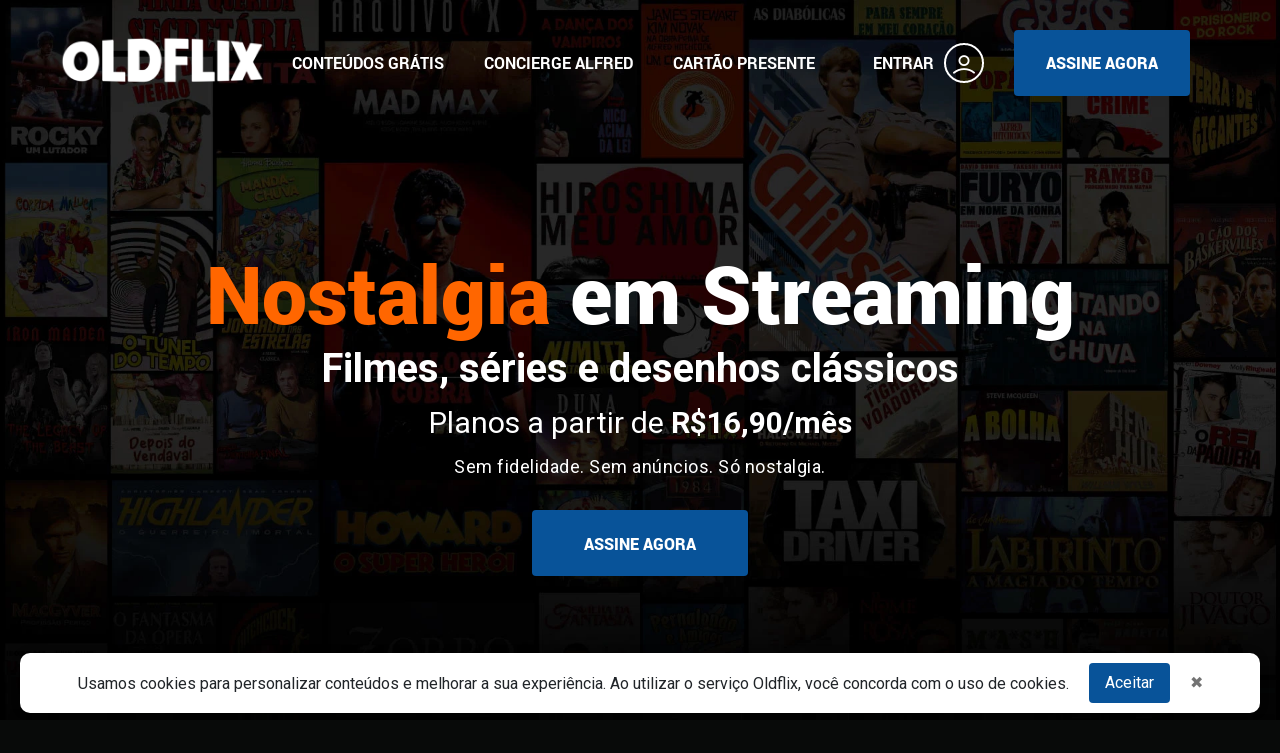

--- FILE ---
content_type: text/html; charset=utf-8
request_url: https://oldflix.com.br/
body_size: 16789
content:
<!DOCTYPE html><html lang=pt-br><head><script>function normalizeText(n){return typeof n!="string"?"":n.normalize("NFD").replace(/[^a-zA-Z0-9]/g,"").toLowerCase()}function getCookie(n){var i="; "+document.cookie,t=i.split("; "+n+"=");return t.length===2?t.pop().split(";").shift():null}function setCookie(n,t,i){var r=new Date;r.setTime(r.getTime()+i*864e5);var u="expires="+r.toUTCString(),f=location.protocol==="https:"?"; Secure":"";document.cookie=n+"="+encodeURIComponent(t)+"; "+u+"; path=/; SameSite=None"+f}function setUserAgentWithExpiration(){var n=navigator.userAgent,t=new Date(Date.now()+2592e6);localStorage.setItem("user_agent",n);localStorage.setItem("user_agent_expiration",t.getTime())}function checkUserAgentExpiration(){var n=localStorage.getItem("user_agent_expiration");(!n||Date.now()>n)&&setUserAgentWithExpiration()}function allCookiesExist(){return getCookie("user_country")&&getCookie("user_region")&&getCookie("user_city")&&getCookie("user_zip")&&getCookie("user_ip")}function checkAndSetCookies(n){if(getCookie("user_country")||setCookie("user_country",normalizeText(n.countryCode),30),getCookie("user_region")||setCookie("user_region",normalizeText(n.region),30),getCookie("user_city")||setCookie("user_city",normalizeText(n.city),30),!getCookie("user_zip")){var t=n.zip?n.zip.substring(0,5):"";setCookie("user_zip",normalizeText(t),30)}getCookie("user_ip")||setCookie("user_ip",n.query,30)}checkUserAgentExpiration();allCookiesExist()||fetch("https://pro.ip-api.com/json/?fields=8246&key=8ekTLCdrPkLlFdC").then(function(n){if(n.ok)return n.json();throw new Error("Resposta não foi bem-sucedida, status: "+n.status);}).then(function(n){checkAndSetCookies(n)}).catch(function(n){console.error("Erro ao obter informações do IP:",n)})</script><script>(function(){function t(n){const t=document.cookie.match(new RegExp("(^| )"+n+"=([^;]+)"));return t?t[2]:null}const n="user_id";if(!t(n)){const t=Date.now(),i=Math.random().toString(36).substring(2,10),r=`uid_${t}_${i}`,u=location.protocol==="https:"?"; Secure":"";document.cookie=`${n}=${r}; max-age=${3456e4}; path=/`+"; SameSite=None"+u}})()</script><script>setTimeout(function(){!function(){"use strict";function v(n){for(var i,u=n,t=0,r=document.cookie.split(";");t<r.length;t++)if(i=r[t].split("="),i[0].trim()===u)return i[1]}function y(n){return localStorage.getItem(n)}function p(n){return window[n]}function w(n,t){return n=document.querySelector(n),t?null==n?void 0:n.getAttribute(t):null==n?void 0:n.textContent}var u=window,h=document,c="script",e="dataLayer",l="https://load.meta-capig.oldflix.com.br",t="97684dkkicxyo",i="cookie",a="user_id",f="",r=!1;try{var r=!!i&&(n=navigator.userAgent,!!(n=new RegExp("Version/([0-9._]+)(.*Mobile)?.*Safari.*").exec(n)))&&16.4<=parseFloat(n[1]),o="stapeUserId"===i,s=r&&!o?function(n,t,i){var u,t,r;if(void 0===t&&(t=""),u={cookie:v,localStorage:y,jsVariable:p,cssSelector:w},t=Array.isArray(t)?t:[t],n&&u[n]){for(var e=u[n],f=0,o=t;f<o.length;f++)if(r=o[f],r=i?e(r,i):e(r),r)return r}else console.warn("invalid uid source",n)}(i,a,f):void 0;r=r&&(!!s||o)}catch(u){console.error(u)}var n=u,i=(n[e]=n[e]||[],n[e].push({"gtm.start":(new Date).getTime(),event:"gtm.js"}),h.getElementsByTagName(c)[0]),a=s?"&bi="+encodeURIComponent(s):"",f=h.createElement(c),o=(r&&(t=8<t.length?t.replace(/([a-z]{8}$)/,"kp$1"):"kp"+t),!r&&l?l:"https://meta-capig.oldflix.com.br");f.async=!0;f.src=o+"/"+t+".js?cnuvz3=aWQ9R1RNLVRTTjNCNUg%3D&bEsWue=imNqaK"+a;null!=(u=i.parentNode)&&u.insertBefore(f,i)}()},100)</script><meta charset=utf-8><meta http-equiv=X-UA-Compatible content="IE=edge,chrome=1"><meta name=viewport content="width=device-width, initial-scale=1, shrink-to-fit=no"><meta name=theme-color content=#085399><meta name=msapplication-navbutton-color content=#085399><meta name=apple-mobile-web-app-status-bar-style content=#085399><title>Oldflix - Assista a séries de TV e Filmes online</title><meta name=author content=Oldflix><meta name=copyright content=Oldflix><meta name=application-name content=Oldflix><meta name=description content="Assista a séries de TV e Filmes online. Os maiores e melhores clássicos retrô do cinema e TV estão aqui."><meta name=image content=https://oldflix.com.br/images/of_banner.jpg><meta name=keywords content="Assista a filmes online,assine filmes on line,assista a séries de TV,séries de TV online,ver filmes,ver tv,streaming,assistir online,sem download,filmes inteiros,filme,assistir online,assistir TV,TV online,séries,séries de TV online,séries online,ver filmes,filmes streaming,TV streaming,séries streaming,assistir online,assistir filmes Brasil,filmes sem download,longas,assistir a longas"><meta itemprop=name content="Oldflix - Assista a séries de TV e Filmes online"><meta itemprop=description content="Assista a séries de TV e Filmes online. Os maiores e melhores clássicos retrô do cinema e TV estão aqui."><meta itemprop=image content=https://oldflix.com.br/images/of_banner.jpg><meta property=og:title content="Oldflix - Assista a séries de TV e Filmes online"><meta property=og:description content="Assista a séries de TV e Filmes online. Os maiores e melhores clássicos retrô do cinema e TV estão aqui."><meta property=og:image content=https://oldflix.com.br/images/of_banner.jpg><meta property=og:url content=https://oldflix.com.br><meta property=og:site_name content=Oldflix><meta property=og:locale content=pt_BR><meta property=fb:app_id content=1911182329152668><meta property=og:type content=website><meta property=og:image:alt content=oldflix><meta name=twitter:card content=summary><meta name=twitter:site content=Oldflix><meta name=twitter:creator content=Oldflix><meta name=twitter:title content=Oldflix><meta name=twitter:description content="Oldflix - Assista a séries de TV e Filmes online"><meta name=twitter:image content=https://oldflix.com.br/images/of_banner.jpg><link href=//assets-oflxext.oldflix.com.br/images/favicon-144-precomposed.png rel=apple-touch-icon sizes=144x144><link href=//assets-oflxext.oldflix.com.br/images/favicon-114-precomposed.png rel=apple-touch-icon sizes=114x114><link href=//assets-oflxext.oldflix.com.br/images/favicon-72-precomposed.png rel=apple-touch-icon sizes=72x72><link href=//assets-oflxext.oldflix.com.br/images/favicon-57-precomposed.png rel=apple-touch-icon><link href=//assets-oflxext.oldflix.com.br/images/favicon.png rel="shortcut icon"><link rel=dns-prefetch href=//b-cdn.net><link rel=dns-prefetch href=//fonts.googleapis.com><link rel=dns-prefetch href=//fonts.gstatic.com><link rel=dns-prefetch href=//static.zdassets.com><link rel=dns-prefetch href=//maxcdn.bootstrapcdn.com><link rel=dns-prefetch href=//googletagmanager.com><link rel=preconnect href=//assets-oflxext.oldflix.com.br crossorigin><link rel=preconnect href=//fonts.gstatic.com crossorigin><link rel=preconnect href=//fonts.googleapis.com><link rel=preconnect href=//static.zdassets.com crossorigin><link rel=preconnect href=//www.googletagmanager.com crossorigin><link rel=preconnect href=//19f75e2c48dd328909426559a48e7d88.oldflix.com.br crossorigin><link rel=preload as=image type=image/webp href="//19f75e2c48dd328909426559a48e7d88.oldflix.com.br/images/background/pub_68327ba57c3f760c54998b25.jpg?class=webp"><link rel=preload as=style href=//assets-oflxext.oldflix.com.br/css/newsite/bootstrap.min.css onload="this.onload=null;this.rel=&#34;stylesheet&#34;"><noscript><link rel=stylesheet href=//assets-oflxext.oldflix.com.br/css/newsite/bootstrap.min.css></noscript><link rel=preload href=//assets-oflxext.oldflix.com.br/css/newsite/style.css as=style crossorigin><link rel=stylesheet href=//assets-oflxext.oldflix.com.br/css/newsite/style.css crossorigin><link rel=preload as=style href="//fonts.googleapis.com/css2?family=Roboto:wght@100;300;400;500;700&amp;display=swap" onload="this.onload=null;this.rel=&#34;stylesheet&#34;"><noscript><link rel=stylesheet href="//fonts.googleapis.com/css2?family=Roboto:wght@100;300;400;500;700&amp;display=swap"></noscript><link rel=preload as=style href="//fonts.googleapis.com/icon?family=Material+Icons&amp;display=swap" onload="this.onload=null;this.rel=&#34;stylesheet&#34;"><noscript><link rel=stylesheet href="//fonts.googleapis.com/icon?family=Material+Icons&amp;display=swap"></noscript><link rel=preload as=style href=//assets-oflxext.oldflix.com.br/css/newsite/swiper.min.css onload="this.onload=null;this.rel=&#34;stylesheet&#34;"><noscript><link rel=stylesheet href=//assets-oflxext.oldflix.com.br/css/newsite/swiper.min.css></noscript><link rel=preload as=style href=//assets-oflxext.oldflix.com.br/css/newsite/fancybox.min.css onload="this.onload=null;this.rel=&#34;stylesheet&#34;"><noscript><link rel=stylesheet href=//assets-oflxext.oldflix.com.br/css/newsite/fancybox.min.css></noscript><link rel=preload as=style href=//assets-oflxext.oldflix.com.br/css/newsite/lineicons.css onload="this.onload=null;this.rel=&#34;stylesheet&#34;"><noscript><link rel=stylesheet href=//assets-oflxext.oldflix.com.br/css/newsite/lineicons.css></noscript><link rel=preload as=style href=//maxcdn.bootstrapcdn.com/font-awesome/4.7.0/css/font-awesome.min.css onload="this.onload=null;this.rel=&#34;stylesheet&#34;"><noscript><link rel=stylesheet href=//maxcdn.bootstrapcdn.com/font-awesome/4.7.0/css/font-awesome.min.css></noscript><script src=//assets-oflxext.oldflix.com.br/js/newsite/jquery.min.js defer></script><script src=//assets-oflxext.oldflix.com.br/js/newsite/bootstrap.min.js defer></script><script src=//assets-oflxext.oldflix.com.br/js/newsite/swiper.min.js defer></script><script src=//assets-oflxext.oldflix.com.br/js/newsite/fancybox.min.js defer></script><script src=//assets-oflxext.oldflix.com.br/js/newsite/scripts.js defer></script><script src=//assets-oflxext.oldflix.com.br/js/newsite/lazysizes-5.3.2/lazysizes.min.js async></script><body id=top><noscript><iframe src="//load.meta-capig.oldflix.com.br/ns.html?id=GTM-TSN3B5H" height=0 width=0 style=display:none;visibility:hidden></iframe></noscript><div id=navigation><nav class=mobile-menu><div class=inner><a class=button-account href=/account/login><i class="lni lni-user"></i> ENTRAR </a> <br> <a class=button-account href=/register/new>ASSINE AGORA </a><div class=site-menu><ul><li><a href=/home/watchfree>CONTEÚDOS GRÁTIS</a><li><a href=/home/alfred>CONCIERGE ALFRED</a><li><a href=/home/gift>CARTÃO PRESENTE</a></ul></div></div></nav> <nav class=navbar><div class=logo><a href="/"> <img src=//assets-oflxext.oldflix.com.br/images/logo-white.png alt=Oldflix> </a></div><div class=site-menu><ul><li><a href=/home/watchfree>CONTEÚDOS GRÁTIS</a><li><a href=/home/alfred>CONCIERGE ALFRED</a><li><a href=/home/gift>CARTÃO PRESENTE</a></ul></div><div class=user-menu><div class=navbar-account><a href=/account/login>ENTRAR <i class="lni lni-user"></i> </a></div><a class=play-btn href=/register/new>ASSINE AGORA</a></div><div class=hamburger-menu><button class=hamburger aria-label="Abrir menu de navegação"> <svg width=45 height=45 viewBox="0 0 100 100"><path class="line line1" d="M 20,29.000046 H 80.000231 C 80.000231,29.000046 94.498839,28.817352 94.532987,66.711331 94.543142,77.980673 90.966081,81.670246 85.259173,81.668997 79.552261,81.667751 75.000211,74.999942 75.000211,74.999942 L 25.000021,25.000058" /><path class="line line2" d="M 20,50 H 80" /><path class="line line3" d="M 20,70.999954 H 80.000231 C 80.000231,70.999954 94.498839,71.182648 94.532987,33.288669 94.543142,22.019327 90.966081,18.329754 85.259173,18.331003 79.552261,18.332249 75.000211,25.000058 75.000211,25.000058 L 25.000021,74.999942" /></svg> </button></div></nav></div><div id=content><div class=wrapper><style>.modal{position:fixed;inset:0;background:rgba(0,0,0,.85);display:none;align-items:center;justify-content:center;z-index:9999}.modal{opacity:0;pointer-events:none;transition:opacity .3s ease}.modal.show{opacity:1;pointer-events:auto;display:flex !important}.modal-inner{background:#111;width:90%;max-width:800px;border-radius:10px;position:relative;overflow:hidden;color:#fff;display:flex;flex-direction:column;position:relative}.modal-bg{width:100%;max-height:400px;object-fit:cover}.modal-details{padding:20px}.close{position:absolute;top:10px;right:15px;font-size:42px;color:#fff;cursor:pointer;z-index:10}.tags span{background:#333;border-radius:4px;padding:5px 10px;margin-right:5px;font-size:14px;display:inline-block;margin-bottom:10px}.action-button{display:inline-block;background:#f00;color:#fff;padding:10px 20px;text-decoration:none;border-radius:5px;margin-top:15px}.modal-player img{position:absolute;top:0;left:0;height:100%;width:100%;object-fit:cover;border:0}.custom-button-black{height:66px;line-height:64px;display:inline-block;background:#f60;color:#fff;font-weight:800;font-size:1.2rem;padding:0 50px;border:2px solid transparent;border-radius:4px;-webkit-transition:all .35s ease-in-out;-moz-transition:all .35s ease-in-out;-ms-transition:all .35s ease-in-out;-o-transition:all .35s ease-in-out;transition:all .35s ease-in-out}.custom-button-black:hover{text-decoration:none;color:#fff;border-color:#f60;background:none}.price-box .save-yearly{height:32px;line-height:32px;display:inline-block;background:#fdf6e5;color:#f60;padding:0 20px;border-radius:32px;font-weight:600;margin-bottom:10px;margin-top:15px;font-size:20px}.price-box a.btn-orange{width:100%;height:66px;line-height:66px;background:#f60;color:#fff;font-weight:800;margin-top:20px;margin-bottom:20px;border:2px solid transparent;border-radius:4px}.price-box a.btn-orange:hover{background:none;color:#000;border-color:#f60;text-decoration:none}.price-box{position:relative}.best-choice-badge{position:absolute;top:-22px;background:linear-gradient(90deg,#ffc800,#ff3600);color:#000;padding:6px 16px;font-size:16px;font-weight:700;border-radius:20px;text-transform:uppercase;letter-spacing:.5px;box-shadow:0 6px 16px rgba(0,0,0,.2);z-index:2}</style><div id=contentModal class=modal><div class=modal-inner><span class=close onclick=closeModal()>&times;</span><div id=modalPlayer class=modal-player style=position:relative;padding-top:56.25%></div><div class=modal-details><h2 id=modalTitle></h2><div id=modalTags class=tags></div><p id=modalDescription><div class="col-12 text-center" style=padding-top:20px><a class=custom-button href=/register/new>ASSINE AGORA</a></div></div></div></div><header class=slider><div class=main-slider><div class=swiper-wrapper><div class=swiper-slide><div class=slide-inner data-background="https://19f75e2c48dd328909426559a48e7d88.oldflix.com.br/images/background/pub_68327ba57c3f760c54998b25.jpg?class=webp"><div class=container data-swiper-parallax=200><h1 class=name style=text-align:center;margin-bottom:.25rem><b><span style=color:#f60>Nostalgia </span> <span>em Streaming</span></b></h1><h1 style=text-align:center;margin-bottom:.25rem><b>Filmes, séries e desenhos clássicos</b></h1><p style=font-size:30px;margin-bottom:.25rem;text-align:center>Planos a partir de <b>R$16,90/mês</b><p style=margin-bottom:20px;text-align:center;font-size:18px;letter-spacing:.5px;margin-bottom:.5rem>Sem fidelidade. Sem anúncios. Só nostalgia.<div class="col-12 text-center" style=padding-top:20px><a class=custom-button href=/register/new>ASSINE AGORA</a></div></div></div></div></div></div></header><main style=margin-top:1024px><section id=planos class=content-section-2 data-background="linear-gradient(90deg, #05060e 0%, #091233 47.57%, #05060e 93.19%)"><div class=container><div class=row><div class=col-12><div class="section-title text-center light"><p style=font-size:24px;font-weight:500>Assista onde quiser. Cancele quando quiser.<h2>Escolha o melhor plano para você.</h2></div></div></div><div class=row><div class=col-lg-4><div class=price-box><figure class=icon><img class="lazyload fade-in" src="//19f75e2c48dd328909426559a48e7d88.oldflix.com.br/placeholder/128x128-f2f2f2.jpg?class=webp" data-src="https://19f75e2c48dd328909426559a48e7d88.oldflix.com.br/newsite/icon06.png?class=webp" alt="Plano Premium"></figure><div style=font-size:30px><b>1 mês</b></div><div class=price><span>R$</span> <b>16,90</b></div><a href=/register/newmonthly>ESCOLHA O PLANO MENSAL</a><div class=guarantee><i class="lni lni-protection"></i> Acesso ao catálogo completo</div><div class=guarantee><i class="lni lni-protection"></i> Telas simultâneas: 03</div><div class=guarantee><i class="lni lni-protection"></i> Novos conteúdos toda semana</div><div class=guarantee><i class="lni lni-protection"></i> Sem anúncios</div><div class=guarantee><i class="lni lni-protection"></i> Cancele quando quiser</div></div></div><div class=col-lg-4><div class=price-box style="background:linear-gradient(#fff,#fff) padding-box,linear-gradient(to right,#ffc800,#ff3600) border-box;border-radius:4px;border:8px solid transparent"><div class=best-choice-badge>🔥 Melhor Oferta</div><figure class=icon><img class="lazyload fade-in" src="//19f75e2c48dd328909426559a48e7d88.oldflix.com.br/placeholder/128x128-f2f2f2.jpg?class=webp" data-src="https://19f75e2c48dd328909426559a48e7d88.oldflix.com.br/newsite/icon05.png?class=webp" alt="Plano Padrão"></figure><div style=font-size:30px><b>12 meses</b></div><div class=price><span>R$</span> <b>168,90</b></div><a class=btn-orange href=/register/newyearly>ESCOLHA O PLANO ANUAL</a><div class=guarantee><i class="lni lni-protection"></i> Acesso ao catálogo completo</div><div class=guarantee><i class="lni lni-protection"></i> Telas simultâneas: 04</div><div class=guarantee><i class="lni lni-protection"></i> Novos conteúdos toda semana</div><div class=guarantee><i class="lni lni-protection"></i> <b> <a style=all:unset;cursor:pointer;text-decoration:underline href=/home/alfred>Concierge Alfred (exclusivo para assinantes anuais)</a> </b></div><div class=guarantee><i class="lni lni-protection"></i> Sem anúncios</div><div class=guarantee><i class="lni lni-protection"></i> Cancele quando quiser</div><div class=save-yearly>*ECONOMIZE 16%</div></div></div><div class=col-lg-4><div class=price-box><figure class=icon><img class="lazyload fade-in" src="//19f75e2c48dd328909426559a48e7d88.oldflix.com.br/placeholder/128x128-f2f2f2.jpg?class=webp" data-src="https://19f75e2c48dd328909426559a48e7d88.oldflix.com.br/newsite/icon04.png?class=webp" alt="Plano Básico"></figure><div style=font-size:30px><b>3 meses</b></div><div class=price><span>R$</span> <b>44,90</b></div><a href=/register/newquartely>ESCOLHA O PLANO TRIMESTRAL</a><div class=guarantee><i class="lni lni-protection"></i> Acesso ao catálogo completo</div><div class=guarantee><i class="lni lni-protection"></i> Telas simultâneas: 03</div><div class=guarantee><i class="lni lni-protection"></i> Novos conteúdos toda semana</div><div class=guarantee><i class="lni lni-protection"></i> Sem anúncios</div><div class=guarantee><i class="lni lni-protection"></i> Cancele quando quiser</div></div></div></div><div style=text-align:center;margin-top:20px><small style=font-weight:300;color:#fff>*Necessário pagamento antecipado. Economia calculada com base no valor do plano mensal por 12 meses. Termos se aplicam.</small><h4 style=font-weight:500;color:#fff>Aceitamos as principais bandeiras. Pagamento 100% seguro.</h4><a href=#! style=color:#fff><img class="lazyload fade-in" src="//19f75e2c48dd328909426559a48e7d88.oldflix.com.br/placeholder/811-221-808080.jpg?class=webp" data-src="https://19f75e2c48dd328909426559a48e7d88.oldflix.com.br/cardflag/bandeira_visa.png?class=webp" alt=Visa width=100 style=margin-bottom:15px></a> <a href=#! style=color:#fff;padding-left:10px;padding-top:200px><img class="lazyload fade-in" src="//19f75e2c48dd328909426559a48e7d88.oldflix.com.br/placeholder/811-221-808080.jpg?class=webp" data-src="https://19f75e2c48dd328909426559a48e7d88.oldflix.com.br/cardflag/bandeira_mastercard.png?class=webp" alt=MasterCard width=100 style=margin-bottom:15px></a> <a href=#! style=color:#fff;padding-left:10px><img class="lazyload fade-in" src="//19f75e2c48dd328909426559a48e7d88.oldflix.com.br/placeholder/811-221-808080.jpg?class=webp" data-src="https://19f75e2c48dd328909426559a48e7d88.oldflix.com.br/cardflag/bandeira_american_express.png?class=webp" alt=AmericanExpress width=100 style=margin-bottom:15px></a> <a href=#! style=color:#fff;padding-left:20px><img class="lazyload fade-in" src="//19f75e2c48dd328909426559a48e7d88.oldflix.com.br/placeholder/811-221-808080.jpg?class=webp" data-src="https://19f75e2c48dd328909426559a48e7d88.oldflix.com.br/cardflag/bandeira_diners_club.png?class=webp" alt=DinersClub width=100 style=margin-bottom:15px></a> <a href=#! style=color:#fff><img class="lazyload fade-in" src="//19f75e2c48dd328909426559a48e7d88.oldflix.com.br/placeholder/811-221-808080.jpg?class=webp" data-src="https://19f75e2c48dd328909426559a48e7d88.oldflix.com.br/cardflag/bandeira_elo.png?class=webp" alt=Elo width=100 style=margin-bottom:15px></a> <a href=#! style=color:#fff><img class="lazyload fade-in" src="//19f75e2c48dd328909426559a48e7d88.oldflix.com.br/placeholder/811-221-808080.jpg?class=webp" data-src="https://19f75e2c48dd328909426559a48e7d88.oldflix.com.br/cardflag/bandeira_jcb.png?class=webp" alt=Jcb width=100 style=margin-bottom:15px></a> <a href=#! style=color:#fff><img class="lazyload fade-in" src="//19f75e2c48dd328909426559a48e7d88.oldflix.com.br/placeholder/811-221-808080.jpg?class=webp" data-src="https://19f75e2c48dd328909426559a48e7d88.oldflix.com.br/cardflag/bandeira_boleto.png?class=webp" alt=BoletoBancario width=100 style=margin-bottom:15px></a> <a href=#! style=color:#fff><img class="lazyload fade-in" src="//19f75e2c48dd328909426559a48e7d88.oldflix.com.br/placeholder/811-221-808080.jpg?class=webp" data-src="https://19f75e2c48dd328909426559a48e7d88.oldflix.com.br/cardflag/bandeira_pix.png?class=webp" alt=Pix width=100 style=margin-bottom:15px></a></div></div></section><section class=content-section-2 data-background="linear-gradient(90deg, #090a1e 0%, #10205a 47.57%, #090a1e 93.19%)" style=color:#fff><div class=container><div class=row><div class=col-12><div class=section-title><h4>Faça parte da maior plataforma de conteúdo clássico do Brasil.</h4><h2>O que você está esperando?</h2></div></div><div class=col-12><div class=carousel-tv-shows><div class=swiper-wrapper><div class=swiper-slide><div class=category-thumb><img class="category-image lazyload fade-in" src="//19f75e2c48dd328909426559a48e7d88.oldflix.com.br/placeholder/380x600-000000.jpg?class=webp" data-src="https://19f75e2c48dd328909426559a48e7d88.oldflix.com.br/images/cover/67bc820d4478022472e03897.jpg?class=webp" alt=Oldflix></div></div><div class=swiper-slide><div class=category-thumb><img class="category-image lazyload fade-in" src="//19f75e2c48dd328909426559a48e7d88.oldflix.com.br/placeholder/380x600-000000.jpg?class=webp" data-src="https://19f75e2c48dd328909426559a48e7d88.oldflix.com.br/images/cover/5f3b1d67f3d4671e38ba7983.jpg?class=webp" alt=Oldflix></div></div><div class=swiper-slide><div class=category-thumb><img class="category-image lazyload fade-in" src="//19f75e2c48dd328909426559a48e7d88.oldflix.com.br/placeholder/380x600-000000.jpg?class=webp" data-src="https://19f75e2c48dd328909426559a48e7d88.oldflix.com.br/images/cover/58ef88ced5a0d11a848f4c9d.jpg?class=webp" alt=Oldflix></div></div><div class=swiper-slide><div class=category-thumb><img class="category-image lazyload fade-in" src="//19f75e2c48dd328909426559a48e7d88.oldflix.com.br/placeholder/380x600-000000.jpg?class=webp" data-src="https://19f75e2c48dd328909426559a48e7d88.oldflix.com.br/images/cover/58ef862ad5a0d11a848f2f7e.jpg?class=webp" alt=Oldflix></div></div><div class=swiper-slide><div class=category-thumb><img class="category-image lazyload fade-in" src="//19f75e2c48dd328909426559a48e7d88.oldflix.com.br/placeholder/380x600-000000.jpg?class=webp" data-src="https://19f75e2c48dd328909426559a48e7d88.oldflix.com.br/images/cover/620cf171cb2fb9a70cb11937.jpg?class=webp" alt=Oldflix></div></div><div class=swiper-slide><div class=category-thumb><img class="category-image lazyload fade-in" src="//19f75e2c48dd328909426559a48e7d88.oldflix.com.br/placeholder/380x600-000000.jpg?class=webp" data-src="https://19f75e2c48dd328909426559a48e7d88.oldflix.com.br/images/cover/5e9f3e6686edeb2fd870d850.jpg?class=webp" alt=Oldflix></div></div><div class=swiper-slide><div class=category-thumb><img class="category-image lazyload fade-in" src="//19f75e2c48dd328909426559a48e7d88.oldflix.com.br/placeholder/380x600-000000.jpg?class=webp" data-src="https://19f75e2c48dd328909426559a48e7d88.oldflix.com.br/images/cover/5d9dd3ba437c361034ed0c2f.jpg?class=webp" alt=Oldflix></div></div><div class=swiper-slide><div class=category-thumb><img class="category-image lazyload fade-in" src="//19f75e2c48dd328909426559a48e7d88.oldflix.com.br/placeholder/380x600-000000.jpg?class=webp" data-src="https://19f75e2c48dd328909426559a48e7d88.oldflix.com.br/images/cover/61a021031c2584f2ffa465ad.jpg?class=webp" alt=Oldflix></div></div><div class=swiper-slide><div class=category-thumb><img class="category-image lazyload fade-in" src="//19f75e2c48dd328909426559a48e7d88.oldflix.com.br/placeholder/380x600-000000.jpg?class=webp" data-src="https://19f75e2c48dd328909426559a48e7d88.oldflix.com.br/images/cover/630fe4766f7defab47b08523.jpg?class=webp" alt=Oldflix></div></div><div class=swiper-slide><div class=category-thumb><img class="category-image lazyload fade-in" src="//19f75e2c48dd328909426559a48e7d88.oldflix.com.br/placeholder/380x600-000000.jpg?class=webp" data-src="https://19f75e2c48dd328909426559a48e7d88.oldflix.com.br/images/cover/5e5d1d38e33fbd0f50e1e40f.jpg?class=webp" alt=Oldflix></div></div><div class=swiper-slide><div class=category-thumb><img class="category-image lazyload fade-in" src="//19f75e2c48dd328909426559a48e7d88.oldflix.com.br/placeholder/380x600-000000.jpg?class=webp" data-src="https://19f75e2c48dd328909426559a48e7d88.oldflix.com.br/images/cover/5b51470c185b1a06a847f991.jpg?class=webp" alt=Oldflix></div></div><div class=swiper-slide><div class=category-thumb><img class="category-image lazyload fade-in" src="//19f75e2c48dd328909426559a48e7d88.oldflix.com.br/placeholder/380x600-000000.jpg?class=webp" data-src="https://19f75e2c48dd328909426559a48e7d88.oldflix.com.br/images/cover/58f67be27b472126a880a487.jpg?class=webp" alt=Oldflix></div></div><div class=swiper-slide><div class=category-thumb><img class="category-image lazyload fade-in" src="//19f75e2c48dd328909426559a48e7d88.oldflix.com.br/placeholder/380x600-000000.jpg?class=webp" data-src="https://19f75e2c48dd328909426559a48e7d88.oldflix.com.br/images/cover/5b919e5366d816191cfdc7b3.jpg?class=webp" alt=Oldflix></div></div><div class=swiper-slide><div class=category-thumb><img class="category-image lazyload fade-in" src="//19f75e2c48dd328909426559a48e7d88.oldflix.com.br/placeholder/380x600-000000.jpg?class=webp" data-src="https://19f75e2c48dd328909426559a48e7d88.oldflix.com.br/images/cover/671d878169038568c2c01ab9.jpg?class=webp" alt=Oldflix></div></div><div class=swiper-slide><div class=category-thumb><img class="category-image lazyload fade-in" src="//19f75e2c48dd328909426559a48e7d88.oldflix.com.br/placeholder/380x600-000000.jpg?class=webp" data-src="https://19f75e2c48dd328909426559a48e7d88.oldflix.com.br/images/cover/5db7289ac7b07b1960ab36d7.jpg?class=webp" alt=Oldflix></div></div><div class=swiper-slide><div class=category-thumb><img class="category-image lazyload fade-in" src="//19f75e2c48dd328909426559a48e7d88.oldflix.com.br/placeholder/380x600-000000.jpg?class=webp" data-src="https://19f75e2c48dd328909426559a48e7d88.oldflix.com.br/images/cover/62ba178ae37dae2247c1b8f6.jpg?class=webp" alt=Oldflix></div></div><div class=swiper-slide><div class=category-thumb><img class="category-image lazyload fade-in" src="//19f75e2c48dd328909426559a48e7d88.oldflix.com.br/placeholder/380x600-000000.jpg?class=webp" data-src="https://19f75e2c48dd328909426559a48e7d88.oldflix.com.br/images/cover/5f4443a6fd09714fd0c98b6c.jpg?class=webp" alt=Oldflix></div></div><div class=swiper-slide><div class=category-thumb><img class="category-image lazyload fade-in" src="//19f75e2c48dd328909426559a48e7d88.oldflix.com.br/placeholder/380x600-000000.jpg?class=webp" data-src="https://19f75e2c48dd328909426559a48e7d88.oldflix.com.br/images/cover/58f681367b472126a880ee9b.jpg?class=webp" alt=Oldflix></div></div><div class=swiper-slide><div class=category-thumb><img class="category-image lazyload fade-in" src="//19f75e2c48dd328909426559a48e7d88.oldflix.com.br/placeholder/380x600-000000.jpg?class=webp" data-src="https://19f75e2c48dd328909426559a48e7d88.oldflix.com.br/images/cover/58ed40b1d5a0d11a848bc895.jpg?class=webp" alt=Oldflix></div></div><div class=swiper-slide><div class=category-thumb><img class="category-image lazyload fade-in" src="//19f75e2c48dd328909426559a48e7d88.oldflix.com.br/placeholder/380x600-000000.jpg?class=webp" data-src="https://19f75e2c48dd328909426559a48e7d88.oldflix.com.br/images/cover/58ee733bd5a0d11a848d8536.jpg?class=webp" alt=Oldflix></div></div><div class=swiper-slide><div class=category-thumb><img class="category-image lazyload fade-in" src="//19f75e2c48dd328909426559a48e7d88.oldflix.com.br/placeholder/380x600-000000.jpg?class=webp" data-src="https://19f75e2c48dd328909426559a48e7d88.oldflix.com.br/images/cover/645be33dbf7407804a11693f.jpg?class=webp" alt=Oldflix></div></div><div class=swiper-slide><div class=category-thumb><img class="category-image lazyload fade-in" src="//19f75e2c48dd328909426559a48e7d88.oldflix.com.br/placeholder/380x600-000000.jpg?class=webp" data-src="https://19f75e2c48dd328909426559a48e7d88.oldflix.com.br/images/top10/6829316c7c3f760c547cc282.jpg?class=webp" alt=Oldflix></div></div><div class=swiper-slide><div class=category-thumb><img class="category-image lazyload fade-in" src="//19f75e2c48dd328909426559a48e7d88.oldflix.com.br/placeholder/380x600-000000.jpg?class=webp" data-src="https://19f75e2c48dd328909426559a48e7d88.oldflix.com.br/images/cover/6876caf344293d59c4c5c1a3.jpg?class=webp" alt=Oldflix></div></div><div class=swiper-slide><div class=category-thumb><img class="category-image lazyload fade-in" src="//19f75e2c48dd328909426559a48e7d88.oldflix.com.br/placeholder/380x600-000000.jpg?class=webp" data-src="https://19f75e2c48dd328909426559a48e7d88.oldflix.com.br/images/cover/5b804538b10f1408a47a70c5.jpg?class=webp" alt=Oldflix></div></div><div class=swiper-slide><div class=category-thumb><img class="category-image lazyload fade-in" src="//19f75e2c48dd328909426559a48e7d88.oldflix.com.br/placeholder/380x600-000000.jpg?class=webp" data-src="https://19f75e2c48dd328909426559a48e7d88.oldflix.com.br/images/cover/5982be6c798aac3be8d169d1.jpg?class=webp" alt=Oldflix></div></div><div class=swiper-slide><div class=category-thumb><img class="category-image lazyload fade-in" src="//19f75e2c48dd328909426559a48e7d88.oldflix.com.br/placeholder/380x600-000000.jpg?class=webp" data-src="https://19f75e2c48dd328909426559a48e7d88.oldflix.com.br/images/cover/62ed55274e1ca32901a0cf6b.jpg?class=webp" alt=Oldflix></div></div><div class=swiper-slide><div class=category-thumb><img class="category-image lazyload fade-in" src="//19f75e2c48dd328909426559a48e7d88.oldflix.com.br/placeholder/380x600-000000.jpg?class=webp" data-src="https://19f75e2c48dd328909426559a48e7d88.oldflix.com.br/images/cover/63657690f32c2694a81fb780.jpg?class=webp" alt=Oldflix></div></div><div class=swiper-slide><div class=category-thumb><img class="category-image lazyload fade-in" src="//19f75e2c48dd328909426559a48e7d88.oldflix.com.br/placeholder/380x600-000000.jpg?class=webp" data-src="https://19f75e2c48dd328909426559a48e7d88.oldflix.com.br/images/cover/58ef8f3cd5a0d11a848f9af9.jpg?class=webp" alt=Oldflix></div></div><div class=swiper-slide><div class=category-thumb><img class="category-image lazyload fade-in" src="//19f75e2c48dd328909426559a48e7d88.oldflix.com.br/placeholder/380x600-000000.jpg?class=webp" data-src="https://19f75e2c48dd328909426559a48e7d88.oldflix.com.br/images/cover/627158e3865a58134790e892.jpg?class=webp" alt=Oldflix></div></div><div class=swiper-slide><div class=category-thumb><img class="category-image lazyload fade-in" src="//19f75e2c48dd328909426559a48e7d88.oldflix.com.br/placeholder/380x600-000000.jpg?class=webp" data-src="https://19f75e2c48dd328909426559a48e7d88.oldflix.com.br/images/cover/58f65add7b472126a87fe375.jpg?class=webp" alt=Oldflix></div></div><div class=swiper-slide><div class=category-thumb><img class="category-image lazyload fade-in" src="//19f75e2c48dd328909426559a48e7d88.oldflix.com.br/placeholder/380x600-000000.jpg?class=webp" data-src="https://19f75e2c48dd328909426559a48e7d88.oldflix.com.br/images/cover/630fa5356f7defab479c9d9f.jpg?class=webp" alt=Oldflix></div></div><div class=swiper-slide><div class=category-thumb><img class="category-image lazyload fade-in" src="//19f75e2c48dd328909426559a48e7d88.oldflix.com.br/placeholder/380x600-000000.jpg?class=webp" data-src="https://19f75e2c48dd328909426559a48e7d88.oldflix.com.br/images/cover/58e3e9174627ec0db85b695c.jpg?class=webp" alt=Oldflix></div></div><div class=swiper-slide><div class=category-thumb><img class="category-image lazyload fade-in" src="//19f75e2c48dd328909426559a48e7d88.oldflix.com.br/placeholder/380x600-000000.jpg?class=webp" data-src="https://19f75e2c48dd328909426559a48e7d88.oldflix.com.br/images/cover/58ed235dd5a0d11a848ab341.jpg?class=webp" alt=Oldflix></div></div><div class=swiper-slide><div class=category-thumb><img class="category-image lazyload fade-in" src="//19f75e2c48dd328909426559a48e7d88.oldflix.com.br/placeholder/380x600-000000.jpg?class=webp" data-src="https://19f75e2c48dd328909426559a48e7d88.oldflix.com.br/images/cover/663662218748c94602bcf3a1.jpg?class=webp" alt=Oldflix></div></div><div class=swiper-slide><div class=category-thumb><img class="category-image lazyload fade-in" src="//19f75e2c48dd328909426559a48e7d88.oldflix.com.br/placeholder/380x600-000000.jpg?class=webp" data-src="https://19f75e2c48dd328909426559a48e7d88.oldflix.com.br/images/cover/6930b79c5a3fc2cbec22b2a0.jpg?class=webp" alt=Oldflix></div></div><div class=swiper-slide><div class=category-thumb><img class="category-image lazyload fade-in" src="//19f75e2c48dd328909426559a48e7d88.oldflix.com.br/placeholder/380x600-000000.jpg?class=webp" data-src="https://19f75e2c48dd328909426559a48e7d88.oldflix.com.br/images/cover/64ea7c03f37097cf5b156b2b.jpg?class=webp" alt=Oldflix></div></div><div class=swiper-slide><div class=category-thumb><img class="category-image lazyload fade-in" src="//19f75e2c48dd328909426559a48e7d88.oldflix.com.br/placeholder/380x600-000000.jpg?class=webp" data-src="https://19f75e2c48dd328909426559a48e7d88.oldflix.com.br/images/cover/5a4e87ac40a45d0ef0c7aa59.jpg?class=webp" alt=Oldflix></div></div><div class=swiper-slide><div class=category-thumb><img class="category-image lazyload fade-in" src="//19f75e2c48dd328909426559a48e7d88.oldflix.com.br/placeholder/380x600-000000.jpg?class=webp" data-src="https://19f75e2c48dd328909426559a48e7d88.oldflix.com.br/images/cover/58ee7bddd5a0d11a848dfd0d.jpg?class=webp" alt=Oldflix></div></div><div class=swiper-slide><div class=category-thumb><img class="category-image lazyload fade-in" src="//19f75e2c48dd328909426559a48e7d88.oldflix.com.br/placeholder/380x600-000000.jpg?class=webp" data-src="https://19f75e2c48dd328909426559a48e7d88.oldflix.com.br/images/cover/6446da72de281aec7c4d4c89.jpg?class=webp" alt=Oldflix></div></div><div class=swiper-slide><div class=category-thumb><img class="category-image lazyload fade-in" src="//19f75e2c48dd328909426559a48e7d88.oldflix.com.br/placeholder/380x600-000000.jpg?class=webp" data-src="https://19f75e2c48dd328909426559a48e7d88.oldflix.com.br/images/cover/58ef8a88d5a0d11a848f67c4.jpg?class=webp" alt=Oldflix></div></div></div><div class=swiper-button-next></div><div class=swiper-button-prev></div></div><div class="col-12 text-center" style=padding-top:20px><a class=custom-button href=/register/new>ASSINE AGORA</a></div></div></div></div></section><section class=content-section data-background="linear-gradient(90deg, #090a1e 0%, #10205a 47.57%, #090a1e 93.19%)" style=color:#fff><div class=container><div class=row><div class=col-12><div class=section-title><h2>Conheça algumas estrelas do nosso elenco!</h2><h5>Embarque nessa máquina do tempo com essas lendas do cinema.</h5></div></div><div class=col-12><div class=carousel-tv-shows id=carousel1><div class=swiper-wrapper><div class=swiper-slide><div class=category-thumb><img class="category-image lazyload fade-in" src="//19f75e2c48dd328909426559a48e7d88.oldflix.com.br/placeholder/380x600-000000.jpg?class=webp" data-src="https://19f75e2c48dd328909426559a48e7d88.oldflix.com.br/newsite/actors/johnwayne.jpg?class=webp" alt=johnwayne></div></div><div class=swiper-slide><div class=category-thumb><img class="category-image lazyload fade-in" src="//19f75e2c48dd328909426559a48e7d88.oldflix.com.br/placeholder/380x600-000000.jpg?class=webp" data-src="https://19f75e2c48dd328909426559a48e7d88.oldflix.com.br/newsite/actors/charlesbronson.jpg?class=webp" alt=charlesbronson></div></div><div class=swiper-slide><div class=category-thumb><img class="category-image lazyload fade-in" src="//19f75e2c48dd328909426559a48e7d88.oldflix.com.br/placeholder/380x600-000000.jpg?class=webp" data-src="https://19f75e2c48dd328909426559a48e7d88.oldflix.com.br/newsite/actors/elizabethtaylor.jpg?class=webp" alt=elizabethaylor></div></div><div class=swiper-slide><div class=category-thumb><img class="category-image lazyload fade-in" src="//19f75e2c48dd328909426559a48e7d88.oldflix.com.br/placeholder/380x600-000000.jpg?class=webp" data-src="https://19f75e2c48dd328909426559a48e7d88.oldflix.com.br/newsite/actors/marlonbrando.jpg?class=webp" alt=marlonbrando></div></div><div class=swiper-slide><div class=category-thumb><img class="category-image lazyload fade-in" src="//19f75e2c48dd328909426559a48e7d88.oldflix.com.br/placeholder/380x600-000000.jpg?class=webp" data-src="https://19f75e2c48dd328909426559a48e7d88.oldflix.com.br/newsite/actors/avagardner.jpg?class=webp" alt=avagardner></div></div><div class=swiper-slide><div class=category-thumb><img class="category-image lazyload fade-in" src="//19f75e2c48dd328909426559a48e7d88.oldflix.com.br/placeholder/380x600-000000.jpg?class=webp" data-src="https://19f75e2c48dd328909426559a48e7d88.oldflix.com.br/newsite/actors/vivienleigh.jpg?class=webp" alt=vivienleigh></div></div><div class=swiper-slide><div class=category-thumb><img class="category-image lazyload fade-in" src="//19f75e2c48dd328909426559a48e7d88.oldflix.com.br/placeholder/380x600-000000.jpg?class=webp" data-src="https://19f75e2c48dd328909426559a48e7d88.oldflix.com.br/newsite/actors/clarkgable.jpg?class=webp" alt=clarkgable></div></div><div class=swiper-slide><div class=category-thumb><img class="category-image lazyload fade-in" src="//19f75e2c48dd328909426559a48e7d88.oldflix.com.br/placeholder/380x600-000000.jpg?class=webp" data-src="https://19f75e2c48dd328909426559a48e7d88.oldflix.com.br/newsite/actors/elizabethmontgomery.jpg?class=webp" alt=elizabethmontgomery></div></div><div class=swiper-slide><div class=category-thumb><img class="category-image lazyload fade-in" src="//19f75e2c48dd328909426559a48e7d88.oldflix.com.br/placeholder/380x600-000000.jpg?class=webp" data-src="https://19f75e2c48dd328909426559a48e7d88.oldflix.com.br/newsite/actors/jonathanharris.jpg?class=webp" alt=jonathanharris></div></div><div class=swiper-slide><div class=category-thumb><img class="category-image lazyload fade-in" src="//19f75e2c48dd328909426559a48e7d88.oldflix.com.br/placeholder/380x600-000000.jpg?class=webp" data-src="https://19f75e2c48dd328909426559a48e7d88.oldflix.com.br/newsite/actors/ricardomontalban.jpg?class=webp" alt=ricardomontalban></div></div><div class=swiper-slide><div class=category-thumb><img class="category-image lazyload fade-in" src="//19f75e2c48dd328909426559a48e7d88.oldflix.com.br/placeholder/380x600-000000.jpg?class=webp" data-src="https://19f75e2c48dd328909426559a48e7d88.oldflix.com.br/newsite/actors/bettedavis.jpg?class=webp" alt=bettedavis></div></div><div class=swiper-slide><div class=category-thumb><img class="category-image lazyload fade-in" src="//19f75e2c48dd328909426559a48e7d88.oldflix.com.br/placeholder/380x600-000000.jpg?class=webp" data-src="https://19f75e2c48dd328909426559a48e7d88.oldflix.com.br/newsite/actors/elvispresley.jpg?class=webp" alt=elvispresley></div></div><div class=swiper-slide><div class=category-thumb><img class="category-image lazyload fade-in" src="//19f75e2c48dd328909426559a48e7d88.oldflix.com.br/placeholder/380x600-000000.jpg?class=webp" data-src="https://19f75e2c48dd328909426559a48e7d88.oldflix.com.br/newsite/actors/barbaraeden.jpg?class=webp" alt=barbaraeden></div></div><div class=swiper-slide><div class=category-thumb><img class="category-image lazyload fade-in" src="//19f75e2c48dd328909426559a48e7d88.oldflix.com.br/placeholder/380x600-000000.jpg?class=webp" data-src="https://19f75e2c48dd328909426559a48e7d88.oldflix.com.br/newsite/actors/chucknorris.jpg?class=webp" alt=chucknorris></div></div><div class=swiper-slide><div class=category-thumb><img class="category-image lazyload fade-in" src="//19f75e2c48dd328909426559a48e7d88.oldflix.com.br/placeholder/380x600-000000.jpg?class=webp" data-src="https://19f75e2c48dd328909426559a48e7d88.oldflix.com.br/newsite/actors/dorisday.jpg?class=webp" alt=dorisday></div></div><div class=swiper-slide><div class=category-thumb><img class="category-image lazyload fade-in" src="//19f75e2c48dd328909426559a48e7d88.oldflix.com.br/placeholder/380x600-000000.jpg?class=webp" data-src="https://19f75e2c48dd328909426559a48e7d88.oldflix.com.br/newsite/actors/jamesstewart.jpg?class=webp" alt=jamesstewart></div></div><div class=swiper-slide><div class=category-thumb><img class="category-image lazyload fade-in" src="//19f75e2c48dd328909426559a48e7d88.oldflix.com.br/placeholder/380x600-000000.jpg?class=webp" data-src="https://19f75e2c48dd328909426559a48e7d88.oldflix.com.br/newsite/actors/burtreynolds.jpg?class=webp" alt=burtreynolds></div></div><div class=swiper-slide><div class=category-thumb><img class="category-image lazyload fade-in" src="//19f75e2c48dd328909426559a48e7d88.oldflix.com.br/placeholder/380x600-000000.jpg?class=webp" data-src="https://19f75e2c48dd328909426559a48e7d88.oldflix.com.br/newsite/actors/shirleytemple.jpg?class=webp" alt=shirleytemple></div></div><div class=swiper-slide><div class=category-thumb><img class="category-image lazyload fade-in" src="//19f75e2c48dd328909426559a48e7d88.oldflix.com.br/placeholder/380x600-000000.jpg?class=webp" data-src="https://19f75e2c48dd328909426559a48e7d88.oldflix.com.br/newsite/actors/robertdeniro.jpg?class=webp" alt=robertdeniro></div></div><div class=swiper-slide><div class=category-thumb><img class="category-image lazyload fade-in" src="//19f75e2c48dd328909426559a48e7d88.oldflix.com.br/placeholder/380x600-000000.jpg?class=webp" data-src="https://19f75e2c48dd328909426559a48e7d88.oldflix.com.br/newsite/actors/jackiechan.jpg?class=webp" alt=jackiechan></div></div></div></div><div class="col-12 text-center" style=padding-top:20px><a class=custom-button href=/register/new>ASSINE AGORA</a></div></div></div></div></section><section class="content-section no-top-spacing" data-background=#f2f2f2><div class=container><div class="row align-items-center no-gutters"><div class=col-lg-6><figure class="side-image full-left"><img class="lazyload fade-in" src="//19f75e2c48dd328909426559a48e7d88.oldflix.com.br/placeholder/1100x1000-f2f2f2.jpg?class=webp" data-src="https://19f75e2c48dd328909426559a48e7d88.oldflix.com.br/newsite/side-image.png?class=webp" alt=Oldflix></figure></div><div class=col-lg-6><div class="side-content right"><h2>Assista quando <u>quiser.</u></h2><ul class=icon-list><li><figure><img class="lazyload fade-in" src="//19f75e2c48dd328909426559a48e7d88.oldflix.com.br/placeholder/128x128-f2f2f2.jpg?class=webp" data-src="https://19f75e2c48dd328909426559a48e7d88.oldflix.com.br/newsite/icon01.png?class=webp" alt=Oldflix></figure><div class=content><h4>Até 04 dispositivos ao mesmo tempo</h4><p>Assista no PC (Windows, Linux, MacOS), Smartphone, Tablet, Xbox ONE - (Navegador web), Playstation 4 - (Navegador web), Android TV, Fire TV, Fire TV Stick, Apple TV, Smart TV (Samsung/LG - Verificar disponibilidade na sua loja de aplicativos), AirPlay e Chromecast (Necessário possuir o dispositivo físico) em até 4 dispositivos ao mesmo tempo.</div><li><figure><img class="lazyload fade-in" src="//19f75e2c48dd328909426559a48e7d88.oldflix.com.br/placeholder/128x128-f2f2f2.jpg?class=webp" data-src="https://19f75e2c48dd328909426559a48e7d88.oldflix.com.br/newsite/icon02.png?class=webp" alt=Oldflix></figure><div class=content><h4>Novidades toda semana</h4><p>Toda semana trazemos novidades em nosso catálogo, é diversão garantida. Você também pode acompanhar os <a href=/home/next><u>próximos lançamentos.</u></a></div><li><figure><img class="lazyload fade-in" src="//19f75e2c48dd328909426559a48e7d88.oldflix.com.br/placeholder/128x128-f2f2f2.jpg?class=webp" data-src="https://19f75e2c48dd328909426559a48e7d88.oldflix.com.br/newsite/icon03.png?class=webp" alt=Oldflix></figure><div class=content><h4>Conteúdo selecionado</h4><p>Selecionamos conteúdos de qualidade para serem vistos em família ou com os amigos.</div><li><figure><img class="lazyload fade-in" src="//19f75e2c48dd328909426559a48e7d88.oldflix.com.br/placeholder/128x128-f2f2f2.jpg?class=webp" data-src="https://19f75e2c48dd328909426559a48e7d88.oldflix.com.br/newsite/icon_cancel.png?class=webp" alt=Oldflix></figure><div class=content><h4>Cancele quando quiser</h4><p>O Oldflix é flexível. Não há contratos nem compromissos. Você pode cancelar a sua conta na internet com apenas dois cliques. Não há taxa de cancelamento – você pode começar ou encerrar a sua assinatura a qualquer momento.</div></ul></div></div></div><div class="col-12 text-center"><h2>Baixe <u>Agora!</u></h2></div><p class="col-12 text-center">Instale o aplicativo e assista onde você quiser. Desfrute de todo o conteúdo a partir de <strong>R$ 16,90 ao mês.</strong><div class="col-12 text-center" style=padding-top:20px><a href="//play.google.com/store/apps/details?id=oldflix.app" target=_blank><img class="lazyload fade-in" src="//19f75e2c48dd328909426559a48e7d88.oldflix.com.br/placeholder/512x166-f2f2f2.jpg?class=webp" data-src="https://19f75e2c48dd328909426559a48e7d88.oldflix.com.br/newsite/google-play-home-footer.png?class=webp" style=width:30% alt="Google Play"></a> <a href="//itunes.apple.com/br/app/oldflix-brasil/id1308446884?mt=8" target=_blank><img class="lazyload fade-in" src="//19f75e2c48dd328909426559a48e7d88.oldflix.com.br/placeholder/512x166-f2f2f2.jpg?class=webp" data-src="https://19f75e2c48dd328909426559a48e7d88.oldflix.com.br/newsite/apple-store-home-footer.png?class=webp" style=width:30% alt="Apple Store"></a> <a href="//play.google.com/store/apps/details?id=oldflix.tv" target=_blank><img class="lazyload fade-in" src="//19f75e2c48dd328909426559a48e7d88.oldflix.com.br/placeholder/512x166-f2f2f2.jpg?class=webp" data-src="https://19f75e2c48dd328909426559a48e7d88.oldflix.com.br/newsite/android-tv-home-footer.png?class=webp" style=width:30% alt="Google Play Android TV"></a> <img class="lazyload fade-in" src="//19f75e2c48dd328909426559a48e7d88.oldflix.com.br/placeholder/512x166-f2f2f2.jpg?class=webp" data-src="https://19f75e2c48dd328909426559a48e7d88.oldflix.com.br/newsite/samsung-home-footer.png?class=webp" style=width:30%;margin-top:20px alt=Samsung> <img class="lazyload fade-in" src="//19f75e2c48dd328909426559a48e7d88.oldflix.com.br/placeholder/512x166-f2f2f2.jpg?class=webp" data-src="https://19f75e2c48dd328909426559a48e7d88.oldflix.com.br/newsite/lg-home-footer.png?class=webp" style=width:30%;margin-top:20px alt=LG> <a href=//www.amazon.com.br/gp/product/B09FH5CWGC target=_blank><img class="lazyload fade-in" src="//19f75e2c48dd328909426559a48e7d88.oldflix.com.br/placeholder/512x166-f2f2f2.jpg?class=webp" data-src="https://19f75e2c48dd328909426559a48e7d88.oldflix.com.br/newsite/fire-tv-home-footer.png?class=webp" style=width:30%;margin-top:20px alt=LG></a> <a href=//channelstore.roku.com/pt-br/details/3339929cc312135208881c331e81248c:a18e19826f0d34d4d2d1510cfabf9188/oldflix target=_blank><img class="lazyload fade-in" src="//19f75e2c48dd328909426559a48e7d88.oldflix.com.br/placeholder/512x166-f2f2f2.jpg?class=webp" data-src="https://19f75e2c48dd328909426559a48e7d88.oldflix.com.br/newsite/roku-home-footer.png?class=webp" style=width:30%;margin-top:20px alt=LG></a></div><div class="col-12 text-center" style=padding-top:20px><a class=custom-button-2 href=/register/new>ASSINE AGORA</a></div></div></section><section class=content-section data-background="linear-gradient(90deg, #090a1e 0%, #10205a 47.57%, #090a1e 93.19%)"><div class=container><div class=row><div class=col-12><div class="section-title text-center light"><h6>ENCONTRE SEU PRÓXIMO CONTEÚDO FAVORITO.</h6><h2>Grandes Sucessos!</h2></div></div><div class="col-xl-2 col-lg-3 col-md-4 col-sm-6 col-6"><div class="video-thumb light" onclick=openModal(0) style=cursor:pointer><figure class=video-image><img class="lazyload fade-in" src="//19f75e2c48dd328909426559a48e7d88.oldflix.com.br/placeholder/380x600-000000.jpg?class=webp" data-src="https://19f75e2c48dd328909426559a48e7d88.oldflix.com.br/images/cover/58ffadcd7b472126a8842e2f.jpg?class=webp" alt=Oldflix><div class=hd>100+ <b>EPISÓDIOS</b></div></figure><div class=video-content><small class=range>Cómedia,</small><ul class=tags><li>Década de 60</ul><h3 class=name>A Feiticeira</h3></div></div></div><div class="col-xl-2 col-lg-3 col-md-4 col-sm-6 col-6"><div class="video-thumb light" onclick=openModal(1) style=cursor:pointer><figure class=video-image><img class="lazyload fade-in" src="//19f75e2c48dd328909426559a48e7d88.oldflix.com.br/placeholder/380x600-000000.jpg?class=webp" data-src="https://19f75e2c48dd328909426559a48e7d88.oldflix.com.br/images/cover/67e30d9ed901e7e4c11c6180.jpg?class=webp" alt=Oldflix><div class=hd>97 <b>MIN</b></div></figure><div class=video-content><small class=range>Ação,</small><ul class=tags><li>Década de 80</ul><h3 class=name>Stallone: Cobra</h3></div></div></div><div class="col-xl-2 col-lg-3 col-md-4 col-sm-6 col-6"><div class="video-thumb light" onclick=openModal(2) style=cursor:pointer><figure class=video-image><img class="lazyload fade-in" src="//19f75e2c48dd328909426559a48e7d88.oldflix.com.br/placeholder/380x600-000000.jpg?class=webp" data-src="https://19f75e2c48dd328909426559a48e7d88.oldflix.com.br/images/cover/6495e59d18068bd2505f1a9f.jpg?class=webp" alt=Oldflix><div class=hd>152 <b>MIN</b></div></figure><div class=video-content><small class=range>Faroeste,</small><ul class=tags><li>Década de 60</ul><h3 class=name>Três Homens em Conflito</h3></div></div></div><div class="col-xl-2 col-lg-3 col-md-4 col-sm-6 col-6"><div class="video-thumb light" onclick=openModal(3) style=cursor:pointer><figure class=video-image><img class="lazyload fade-in" src="//19f75e2c48dd328909426559a48e7d88.oldflix.com.br/placeholder/380x600-000000.jpg?class=webp" data-src="https://19f75e2c48dd328909426559a48e7d88.oldflix.com.br/images/cover/5dc020dc1f2c2744fc8913b7.jpg?class=webp" alt=Oldflix><div class=hd>52 <b>EPISÓDIOS</b></div></figure><div class=video-content><small class=range>Década de 60,</small><ul class=tags><li>Desenhos</ul><h3 class=name>Speed Racer</h3></div></div></div><div class="col-xl-2 col-lg-3 col-md-4 col-sm-6 col-6"><div class="video-thumb light" onclick=openModal(4) style=cursor:pointer><figure class=video-image><img class="lazyload fade-in" src="//19f75e2c48dd328909426559a48e7d88.oldflix.com.br/placeholder/380x600-000000.jpg?class=webp" data-src="https://19f75e2c48dd328909426559a48e7d88.oldflix.com.br/images/cover/5f8cbea5748d1705a863be6c.jpg?class=webp" alt=Oldflix><div class=hd>80+ <b>EPISÓDIOS</b></div></figure><div class=video-content><small class=range>Policial,</small><ul class=tags><li>Ação</ul><h3 class=name>CHiPs</h3></div></div></div><div class="col-xl-2 col-lg-3 col-md-4 col-sm-6 col-6"><div class="video-thumb light" onclick=openModal(5) style=cursor:pointer><figure class=video-image><img class="lazyload fade-in" src="//19f75e2c48dd328909426559a48e7d88.oldflix.com.br/placeholder/380x600-000000.jpg?class=webp" data-src="https://19f75e2c48dd328909426559a48e7d88.oldflix.com.br/images/cover/66563c20841273d73f66b86a.jpg?class=webp" alt=Oldflix><div class=hd>114 <b>MIN</b></div></figure><div class=video-content><small class=range>Comédia,</small><ul class=tags><li>Década de 60</ul><h3 class=name>O Seresteiro de Acapulco</h3></div></div></div><div class="col-xl-2 col-lg-3 col-md-4 col-sm-6 col-6"><div class="video-thumb light" onclick=openModal(6) style=cursor:pointer><figure class=video-image><img class="lazyload fade-in" src="//19f75e2c48dd328909426559a48e7d88.oldflix.com.br/placeholder/380x600-000000.jpg?class=webp" data-src="https://19f75e2c48dd328909426559a48e7d88.oldflix.com.br/images/cover/627130b9865a5813477f2448.jpg?class=webp" alt=Oldflix><div class=hd>97 <b>MIN</b></div></figure><div class=video-content><small class=range>Drama,</small><ul class=tags><li>Década de 80</ul><h3 class=name>Cocoon</h3></div></div></div><div class="col-xl-2 col-lg-3 col-md-4 col-sm-6 col-6"><div class="video-thumb light" onclick=openModal(7) style=cursor:pointer><figure class=video-image><img class="lazyload fade-in" src="//19f75e2c48dd328909426559a48e7d88.oldflix.com.br/placeholder/380x600-000000.jpg?class=webp" data-src="https://19f75e2c48dd328909426559a48e7d88.oldflix.com.br/images/cover/65b2ceb39762b134ee60d2b2.jpg?class=webp" alt=Oldflix><div class=hd>16 <b>EPISÓDIOS</b></div></figure><div class=video-content><small class=range>Aventura,</small><ul class=tags><li>Década de 70</ul><h3 class=name>Tutubarão</h3></div></div></div><div class="col-xl-2 col-lg-3 col-md-4 col-sm-6 col-6"><div class="video-thumb light" onclick=openModal(8) style=cursor:pointer><figure class=video-image><img class="lazyload fade-in" src="//19f75e2c48dd328909426559a48e7d88.oldflix.com.br/placeholder/380x600-000000.jpg?class=webp" data-src="https://19f75e2c48dd328909426559a48e7d88.oldflix.com.br/images/cover/58f64a897b472126a87f0cef.jpg?class=webp" alt=Oldflix><div class=hd>91 <b>MIN</b></div></figure><div class=video-content><small class=range>Drama,</small><ul class=tags><li>Década de 80</ul><h3 class=name>O Grande Dragão Branco</h3></div></div></div><div class="col-xl-2 col-lg-3 col-md-4 col-sm-6 col-6"><div class="video-thumb light" onclick=openModal(9) style=cursor:pointer><figure class=video-image><img class="lazyload fade-in" src="//19f75e2c48dd328909426559a48e7d88.oldflix.com.br/placeholder/380x600-000000.jpg?class=webp" data-src="https://19f75e2c48dd328909426559a48e7d88.oldflix.com.br/images/cover/58e414794627ec0db85b792a.jpg?class=webp" alt=Oldflix><div class=hd>86 <b>MIN</b></div></figure><div class=video-content><small class=range>Drama,</small><ul class=tags><li>Década de 70</ul><h3 class=name>Conquista do Planeta dos Macacos</h3></div></div></div><div class="col-xl-2 col-lg-3 col-md-4 col-sm-6 col-6"><div class="video-thumb light" onclick=openModal(10) style=cursor:pointer><figure class=video-image><img class="lazyload fade-in" src="//19f75e2c48dd328909426559a48e7d88.oldflix.com.br/placeholder/380x600-000000.jpg?class=webp" data-src="https://19f75e2c48dd328909426559a48e7d88.oldflix.com.br/images/cover/59037c4a1503ce26d05a6068.jpg?class=webp" alt=Oldflix><div class=hd>22 <b>EPISÓDIOS</b></div></figure><div class=video-content><small class=range>Ação,</small><ul class=tags><li>Década de 80</ul><h3 class=name>MacGyver: Profissão perigo</h3></div></div></div><div class="col-xl-2 col-lg-3 col-md-4 col-sm-6 col-6"><div class="video-thumb light" onclick=openModal(11) style=cursor:pointer><figure class=video-image><img class="lazyload fade-in" src="//19f75e2c48dd328909426559a48e7d88.oldflix.com.br/placeholder/380x600-000000.jpg?class=webp" data-src="https://19f75e2c48dd328909426559a48e7d88.oldflix.com.br/images/cover/59e614ff433c4c0bcc9e803c.jpg?class=webp" alt=Oldflix><div class=hd>103 <b>MIN</b></div></figure><div class=video-content><small class=range>Comédia,</small><ul class=tags><li>Década de 50</ul><h3 class=name>Cantando na Chuva</h3></div></div></div><div class="col-12 text-center" style=padding-top:20px><a class=custom-button href=/register/new>ASSINE AGORA</a></div></div></div></section><section class=content-section data-background="https://19f75e2c48dd328909426559a48e7d88.oldflix.com.br/newsite/section-pattern02.png?class=webp"><div class=container><div class="row align-items-center"><div class=col-lg-7><div class=testimonial><h2>A maior plataforma de conteúdo clássico do Brasil.</h2><blockquote>O Oldflix não é apenas uma plataforma para assistir conteúdo. Ela é sua história. Você é CULT, está à procura de um conteúdo clássico? Achou! Selecionamos para você as melhores séries e as super produções do cinema. Clássicos que marcaram épocas! Os melhores atores e atrizes de todos os tempos estão aqui.</blockquote><figure><img class="lazyload fade-in" src="//19f75e2c48dd328909426559a48e7d88.oldflix.com.br/placeholder/240x240-f2f2f2.jpg?class=webp" data-src="https://19f75e2c48dd328909426559a48e7d88.oldflix.com.br/newsite/avatar_john_wayne.jpg?class=webp" alt=Oldflix> <img class="lazyload fade-in" src="//19f75e2c48dd328909426559a48e7d88.oldflix.com.br/placeholder/130x130-f2f2f2.jpg?class=webp" data-src="https://19f75e2c48dd328909426559a48e7d88.oldflix.com.br/newsite/brand_john_wayne.jpg?class=webp" alt=Oldflix></figure><h6>John Wayne <br> <small>Oscar de melhor ator em 1969.</small></h6></div></div><div class=col-lg-5><figure class=side-image><img class="lazyload fade-in" src="//19f75e2c48dd328909426559a48e7d88.oldflix.com.br/placeholder/600x593-f2f2f2.jpg?class=webp" data-src="https://19f75e2c48dd328909426559a48e7d88.oldflix.com.br/newsite/side-imagenewsite.png?class=webp" alt=Oldflix></figure></div></div></div></section><section class="content-section no-spacing" data-background="linear-gradient(90deg, #090a1e 0%, #10205a 47.57%, #090a1e 93.19%)"><div class=container><div class=row><div class=col-12><div class=get-started-box><h2>Comece a assistir agora</h2><p>Pronto para assistir? Faça seu cadastro para iniciar sua assinatura.</p><a class=custom-button href=/register/new>ASSINE AGORA</a></div></div></div></div></section><section class=content-section data-background="linear-gradient(90deg, #090a1e 0%, #10205a 47.57%, #090a1e 93.19%)"><div class=container><div class="row justify-content-center"><div class=col-12><div class="section-title text-center"><h6 style=color:#fff>ESTAMOS SEMPRE PRONTOS PARA TE AJUDAR</h6><h2 style=color:#fff>Perguntas Frequentes</h2></div></div><div class=col-lg-8><div class=accordion id=accordion role=tablist data-background=#011530><div class=card><div class=card-header role=tab id=headingOne><a class=collapsed data-toggle=collapse href=#collapseOne aria-expanded=false aria-controls=collapseOne style=color:#fff>O que é o Oldflix?</a></div><div id=collapseOne class=collapse role=tabpanel aria-labelledby=headingOne data-parent=#accordion><div class=card-body style=color:#fff><p>O Oldflix é um serviço de streaming por assinatura que permite assistir a séries e filmes sem comerciais, em um aparelho conectado à Internet.</div></div></div><div class=card><div class=card-header role=tab id=headingTwo><a class=collapsed data-toggle=collapse href=#collapseTwo aria-expanded=false aria-controls=collapseTwo style=color:#fff> Onde posso assistir o Oldflix?</a></div><div id=collapseTwo class=collapse role=tabpanel aria-labelledby=headingTwo data-parent=#accordion><div class=card-body style=color:#fff><p>Você pode assistir online em qualquer aparelho conectado à Internet nos seguintes dispositivos abaixo:<ul><li>PC (Windows, Linux, MacOS) - através dos navegadores Web acessando www.oldflix.com.br<li>Smartphones e Tablets - através dos navegadores Web ou baixando o aplicativo para Android na Google Play ou para iOS na Apple Store<li>Xbox ONE / Xbox Series S-X - através do navegador EDGE acessando www.oldflix.com.br<li>Playstation 4&5 - através do navegador Web acessando www.oldflix.com.br<li>Android TV - através dos navegadores Web ou baixando o aplicativo para Android TV na Google Play<li>Chromecast - nossos aplicativos e plataforma web já possuem conexão com o Chromecast. Se você tem alguma dúvida de como funciona o Chromecast, por favor acesse este link para tirar suas dúvidas: Como configurar o Google Chromecast<li>Smart TV LG - Atualmente possuimos aplicativo nativo para alguns modelos de Smart TV LG, consulte na loja de aplicativos da sua Smart TV.<li>Smart TV Samsung – Atualmente possuímos aplicativo nativo para alguns modelos de Smart TV Samsung. Consulte <a href=//oldflixhelp.zendesk.com/hc/pt-br/articles/8316255219351-Modelos-de-Smart-TV-Samsung-compat%C3%ADvel-com-o-Oldflix target=_blank><strong class=text-primary>a lista de modelos compatíveis</strong></a> para saber se sua TV é suportada.<li>Fire TV / Fire TV Stick - Atualmente possuimos aplicativo nativo para alguns modelos de Fire TV, consulte na loja de aplicativos do seu dispositivo.<li>Apple TV - Atualmente possuimos aplicativo nativo para Apple TV, consulte na loja de aplicativos do seu dispositivo.</ul></div></div></div><div class=card><div class=card-header role=tab id=headingThree><a class=collapsed data-toggle=collapse href=#collapseThree aria-expanded=false aria-controls=collapseThree style=color:#fff> Como é feita a cobrança no Oldflix?</a></div><div id=collapseThree class=collapse role=tabpanel aria-labelledby=headingThree data-parent=#accordion><div class=card-body style=color:#fff><p>Se não optou pela compra de créditos através do cartão pré-pago ou pacote de meses, e escolheu a opção de assinatura recorrente mensal através do cartão de crédito, você será cobrado uma vez por mês, enquanto sua assinatura estiver ativa. Se você optou pela compra de pacote de meses, você será cobrado recorrentemente de acordo com seu período (trimestral, semestral ou anual) enquanto sua assinatura estiver ativa.</div></div></div><div class=card><div class=card-header role=tab id=headingFour><a class=collapsed data-toggle=collapse href=#collapseFour aria-expanded=false aria-controls=collapseFour style=color:#fff> Como cancelo minha assinatura no Oldflix?</a></div><div id=collapseFour class=collapse role=tabpanel aria-labelledby=headingFour data-parent=#accordion><div class=card-body style=color:#fff><p>Não queremos que você vá embora, mas, se desejar cancelar sua assinatura, basta fazer uma das seguintes opções:<ul><li>Selecione a opção Cancelar Plano de Transmissão Online na página Minha Conta.<li>Entrar em contato através do e-mail: contato@oldflix.com.br solicitando o cancelamento de sua assinatura.</ul>OBSERVAÇÃO: Essas são as únicas formas de cancelar a sua assinatura. Sair da conta ou excluir o aplicativo não cancela a assinatura.</div></div></div><div class=card><div class=card-header role=tab id=headingFive><a class=collapsed data-toggle=collapse href=#collapseFive aria-expanded=false aria-controls=collapseFive style=color:#fff> Como é a programação?</a></div><div id=collapseFive class=collapse role=tabpanel aria-labelledby=headingFive data-parent=#accordion><div class=card-body style=color:#fff><p>Disponibilizamos centenas de filmes e séries de TV Retrô, para assistir online em qualquer aparelho compatível com o Oldflix. Não há comerciais, e você pode pausar, retroceder, avançar ou assistir de novo quantas vezes quiser. Por ser um serviço que disponibiliza conteúdos antigos, muitos títulos estão em qualidade SD, com a tecnologia da época, oferecemos conteúdos em tela panorâmica ou cinemascope.</div></div></div><div class=card><div class=card-header role=tab id=headingSix><a class=collapsed data-toggle=collapse href=#collapseSix aria-expanded=false aria-controls=collapseSix style=color:#fff> Quanto custa o Oldflix?</a></div><div id=collapseSix class=collapse role=tabpanel aria-labelledby=headingSix data-parent=#accordion><div class=card-body style=color:#fff><p>O Oldflix oferece vários planos para atender às suas preferências. O plano escolhido determina em quantos aparelhos você pode assistir o Oldflix ao mesmo tempo. Todos os nossos planos permitem que você baixe o aplicativo Oldflix em todos os aparelhos compatíveis e acesso total a todo o conteúdo da plataforma, assista a filmes e séries ilimitados. Confira todos os nossos <a href=//oldflixhelp.zendesk.com/hc/pt-br/articles/1500000788822-Planos-e-Pre%C3%A7os target=_blank><strong class=text-primary>planos aqui.</strong></a></div></div></div><div class=card><div class=card-header role=tab id=headingSeven><a class=collapsed data-toggle=collapse href=#collapseSeven aria-expanded=false aria-controls=collapseSeven style=color:#fff>O Oldflix tem teste grátis?</a></div><div id=collapseSeven class=collapse role=tabpanel aria-labelledby=headingSix data-parent=#accordion><div class=card-body style=color:#fff><p>O Oldflix, não oferece mais um teste gratuito para novos assinantes. Se uma assinatura ou oferta promocional incluir uma avaliação gratuita, você verá uma menção à avaliação gratuita ao se inscrever.</div></div></div></div></div></div></div></section></main></div></div><div id=footer><footer class=footer><div class=container><div class=row><div class=col-lg-3><h5 class=call-us><font style=font-family:sans-serif;font-weight:600>Dúvidas?</font></h5><p>Envie um email para: contato@oldflix.com.br<br> Ficaremos felizes em lhe ajudar.</div><div class="col-lg-3 col-md-4"><h6 class=widget-title>OLDFLIX</h6><ul class=footer-menu><li><a href=/home/next>Próximos Lançamentos</a><li><a href=/home/devices>Onde Assistir</a><li><a href=/title/genre/65a210a242721754dd7e374b>Originais Oldflix</a><li><a href=/home/watchfree>Conteúdos Grátis</a><li><a href=//blog.oldflix.com.br target=_blank>Sala de Projeção</a><li><a href=/home/gift>Comprar Cartão Presente</a><li><a href=/register/newpartnercupom>Resgatar Cartão Presente</a></ul></div><div class="col-lg-3 col-md-4"><h6 class=widget-title>SUPORTE</h6><ul class=footer-menu><li><a href=//oldflixhelp.zendesk.com/hc/pt-br/sections/360011146274-Perguntas-Frequentes target=_blank>FAQ</a><li><a href=//oldflixhelp.zendesk.com/hc/pt-br target=_blank>Centro de Ajuda</a><li><a href=/home/contact>Contato</a><li><a href=//oldflixhelp.zendesk.com/hc/pt-br/sections/360012273013-Como-assistir-ao-Oldflix target=_blank>Como Assistir ao Oldflix</a></ul></div><div class="col-lg-3 col-md-4"><h6 class=widget-title>POLÍTICAS</h6><ul class=footer-menu><li><a href=/home/privacy>Privacidade</a><li><a href=/home/terms>Termos de Uso</a></ul></div></div></div><div class=bottom-bar><div class=container><span>Oldflix Brasil &copy 2016-2026</span> <span>WMW ENTRETENIMENTO LTDA - CNPJ: 01.884.833/0001-25</span></div><div class=container><a href=//www.facebook.com/oldflixbrasil target=_blank style=color:#fff><i class="fa fa-facebook" aria-hidden=true style=font-size:20px;margin-right:10px></i></a> <a href=//www.instagram.com/oldflixbrasil target=_blank style=color:#fff><i class="fa fa-instagram" aria-hidden=true style=font-size:20px;margin-right:10px></i></a> <a href=//www.x.com/oldflixbrasil target=_blank style=color:#fff><i class="fa fa-twitter" aria-hidden=true style=font-size:20px;margin-right:10px></i></a> <a href=//www.youtube.com/channel/UCMhx1jqSUw_HwJfJf3RV6Hg target=_blank style=color:#fff><i class="fa fa-youtube" aria-hidden=true style=font-size:20px;margin-right:10px></i></a> <a href="//api.whatsapp.com/send?phone=5584998491082&amp;text=Ol%C3%A1%2C%20poderiam%20me%20ajudar%3F" target=_blank style=color:#25d366><i class="fa fa-whatsapp" aria-hidden=true style=font-size:20px;margin-right:10px></i></a></div></div></footer></div><script>(function(){function n(){if(!window.__zendeskLoaded){window.__zendeskLoaded=!0;var n=document.createElement("script");n.id="ze-snippet";n.src="https://static.zdassets.com/ekr/snippet.js?key=40650e8c-dab1-42bb-8557-842dd842bea7";n.async=!0;document.head.appendChild(n)}}window.addEventListener("load",function(){setTimeout(n,5e3)})})()</script><style>#cookie-popup{display:none;position:fixed;bottom:7px;left:20px;right:20px;background-color:#fff;padding:10px;text-align:center;z-index:9999999;box-shadow:0 0 10px rgba(0,0,0,.2);border-radius:10px}#cookie-popup .content{display:flex;align-items:center;justify-content:center}#cookie-popup .content p{margin:0;margin-right:20px}#cookie-popup .close-icon{cursor:pointer;margin-left:20px;color:#737373}#accept-button{background-color:#085399;color:#fff;padding:8px 16px;border:none;border-radius:4px;cursor:pointer}</style><div id=cookie-popup><div class=content><p>Usamos cookies para personalizar conteúdos e melhorar a sua experiência. Ao utilizar o serviço Oldflix, você concorda com o uso de cookies.</p><button id=accept-button>Aceitar</button><div class=close-icon>&#10006;</div></div></div><script>document.addEventListener("DOMContentLoaded",function(){function u(){n.style.display="block"}function t(){n.style.display="none"}function f(n,t,i){var u="",r;i&&(r=new Date,r.setTime(r.getTime()+i*864e5),u="; expires="+r.toUTCString());document.cookie=n+"="+(t||"")+u+"; path=/"}function e(n){for(var r,i=document.cookie.split(";"),t=0;t<i.length;t++)if(r=i[t].trim(),r.indexOf(n+"=")===0)return!0;return!1}var n=document.getElementById("cookie-popup"),i=document.querySelector("#cookie-popup .close-icon"),r=document.getElementById("accept-button");i.addEventListener("click",t);r.addEventListener("click",function(){t();f("cookie_accepted","true",90)});e("cookie_accepted")||u()})</script><script>(async function(){const n=document.cookie.includes("checkout_status=started");if(n)try{const t=await fetch("/api/user-status"),n=await t.json();n.status==="active"&&(document.cookie="checkout_status=purchase_ready; path=/; max-age=604800;",document.cookie=`checkout_plan_id=${n.plan_id}; path=/; max-age=604800;`)}catch(t){console.error("Erro ao verificar status:",t)}})()</script><script>document.addEventListener("DOMContentLoaded",function(){function t(){var t=window.innerWidth;n.params.slidesPerView=t>=1200?4:t>=600?3:t>=768?3:2;n.update()}var n=new Swiper("#carousel1",{slidesPerView:4,spaceBetween:20,navigation:{nextEl:".swiper-button-next",prevEl:".swiper-button-prev"},autoplay:{delay:3e3,disableOnInteraction:!1,pauseOnMouseEnter:!0},loop:!0});t();window.addEventListener("resize",t)})</script><script>function openModal(n){const t=contents[n];document.getElementById("modalTitle").innerText=t.title;document.getElementById("modalDescription").innerText=t.description;document.getElementById("modalTags").innerHTML=t.tags.map(n=>`<span>${n}</span>`).join("");const r=document.getElementById("modalPlayer");r.innerHTML=t.embed;const i=document.getElementById("contentModal");i.style.display="flex";setTimeout(()=>{i.classList.add("show")},10)}function closeModal(){const n=document.getElementById("contentModal");n.classList.remove("show");setTimeout(()=>{n.style.display="none",document.getElementById("modalPlayer").innerHTML=""},300)}const contents=[{title:"A Feiticeira",embed:`<img src="https://19f75e2c48dd328909426559a48e7d88.oldflix.com.br/images/banner/58ffadcd7b472126a8842e2f.jpg?class=webp" alt="A Feiticeira" loading="lazy" />`,tags:["1964","L","Série"],description:"Samantha e James seriam um típico casal americano se não houvesse um detalhe inusitado: Samantha tem o poder de fazer mágica com uma simples torcidinha do nariz."},{title:"Stallone: Cobra",embed:`<img src="https://19f75e2c48dd328909426559a48e7d88.oldflix.com.br/images/banner/67e30d9ed901e7e4c11c6180.jpg?class=webp" alt="Stallone: Cobra" loading="lazy" />`,tags:["1986","A16","Filme"],description:"Cobra é um tira que sabe tudo sobre o submundo da cidade grande, e, também, é um especialista nas tarefas impossíveis que ninguém mais quer ou ousa fazer."},{title:"Três Homens em Conflito",embed:`<img src="https://19f75e2c48dd328909426559a48e7d88.oldflix.com.br/images/banner/6495e59d18068bd2505f1a9f.jpg?class=webp" alt="Três Homens em Conflito" loading="lazy" />`,tags:["1966","14","Filme"],description:"O inimitável Homem sem Nome se alia a dois pistoleiros para ir atrás de uma fortuna em ouro roubado."},{title:"Speed Racer",embed:`<img src="https://19f75e2c48dd328909426559a48e7d88.oldflix.com.br/images/banner/5dc020dc1f2c2744fc8913b7.jpg?class=webp" alt="Speed Racer" loading="lazy" />`,tags:["1967","A14","Desenho"],description:"Speed Racer é um Anime dos anos 1960, criado por Tatsuo Yoshida sobre corridas de automóveis."},{title:"CHiPs",embed:`<img src="https://19f75e2c48dd328909426559a48e7d88.oldflix.com.br/images/banner/5f8cbea5748d1705a863be6c.jpg?class=webp" alt="CHiPs" loading="lazy" />`,tags:["1977","10","Série"],description:"Corria o ano de 1977 e o oficial aposentado da Polícia Rodoviária da Califórnia, Rick Rosner, inspirou-se em uma série de ação chamada Trend e criou um roteiro para televisão, baseado em suas vivências como policial rodoviário."},{title:"O Seresteiro de Acapulco",embed:`<img src="https://19f75e2c48dd328909426559a48e7d88.oldflix.com.br/images/banner/66563c20841273d73f66b86a.jpg?class=webp" alt="O Seresteiro de Acapulco" loading="lazy" />`,tags:["1963","L","Filme"],description:"Mike Windgren (Elvis Presley) é um trapezista que sofre um trauma, pois durante uma apresentação não conseguiu segurar os braços do seu irmão, que morreu na queda."},{title:"Cocoon",embed:`<img src="https://19f75e2c48dd328909426559a48e7d88.oldflix.com.br/images/banner/627130b9865a5813477f2448.jpg?class=webp" alt="Cocoon" loading="lazy" />`,tags:["1985","L","Filme"],description:"Extraterrestres vem a Terra, com a missão de recuperar casulos com seres de outro planeta, sendo que enquanto os casulos vão sendo recuperados eles são colocados em uma piscina..."},{title:"Tutubarão",embed:`<img src="https://19f75e2c48dd328909426559a48e7d88.oldflix.com.br/images/banner/65b2ceb39762b134ee60d2b2.jpg?class=webp" alt="Tutubarão" loading="lazy" />`,tags:["1976","AL","Desenho"],description:"Ambientado no futuro com as cidades construídas no fundo do mar e que mostra uma banda musical, Os Netunos, que tem como mascote um tubarão branco totalmente atrapalhado chamado Tutubarão."},{title:"O Grande Dragão Branco",embed:`<img src="https://19f75e2c48dd328909426559a48e7d88.oldflix.com.br/images/banner/58f64a897b472126a87f0cef.jpg?class=webp" alt="O Grande Dragão Branco" loading="lazy" />`,tags:["1988","14","Filme"],description:"Com muita ação e suspense, você vai conhecer uma nova revelação que supera todas as façanhas de Bruce Lee e do Ninja Americano."},{title:"Conquista do Planeta dos Macacos",embed:`<img src="https://19f75e2c48dd328909426559a48e7d88.oldflix.com.br/images/banner/58e414794627ec0db85b792a.jpg?class=webp" alt="Conquista do Planeta dos Macacos" loading="lazy" />`,tags:["1972","12","Filme"],description:"A época é o futuro próximo. Os macacos superaram os cães e gatos no papel de animais de estimação e substituíram os empregados como assistentes pessoais..."},{title:"MacGyver: Profissão Perigo",embed:`<img src="https://19f75e2c48dd328909426559a48e7d88.oldflix.com.br/images/banner/59037c4a1503ce26d05a6068.jpg?class=webp" alt="MacGyver: Profissão Perigo" loading="lazy" />`,tags:["1985","12","Série"],description:"Angus MacGyver é um agente secreto com um diferencial. Quieto, bem educado, e se recusa a levar uma arma em suas missões."},{title:"Cantando na Chuva",embed:`<img src="https://19f75e2c48dd328909426559a48e7d88.oldflix.com.br/images/banner/59e614ff433c4c0bcc9e803c.jpg?class=webp" alt="Cantando na Chuva" loading="lazy" />`,tags:["1952","L","Filme"],description:"Em 1927, Hollywood, está um verdadeiro rebuliço, com a transição do cinema mudo para o falado."},];window.onclick=function(n){const t=document.getElementById("contentModal");n.target===t&&closeModal()}</script><script>var appInsights=window.appInsights||function(n){function t(n){i[n]=function(){var t=arguments;i.queue.push(function(){i[n].apply(i,t)})}}var i={config:n},u=document,e=window,r,f;setTimeout(function(){var t=u.createElement("script");t.src=n.url||"https://az416426.vo.msecnd.net/scripts/a/ai.0.js";u.getElementsByTagName("script")[0].parentNode.appendChild(t)});try{i.cookie=u.cookie}catch(n){}for(i.queue=[],r=["Event","Exception","Metric","PageView","Trace","Dependency"];r.length;)t("track"+r.pop());return(t("setAuthenticatedUserContext"),t("clearAuthenticatedUserContext"),t("startTrackEvent"),t("stopTrackEvent"),t("startTrackPage"),t("stopTrackPage"),t("flush"),n.disableExceptionTracking)||(r="onerror",t("_"+r),f=e[r],e[r]=function(n,t,u,e,o){var s=f&&f(n,t,u,e,o);return!0!==s&&i["_"+r](n,t,u,e,o),s}),i}({instrumentationKey:"02a1e2ed-c0e5-4143-8c1f-4636914f50a6"});window.appInsights=appInsights;appInsights.queue&&0===appInsights.queue.length&&appInsights.trackPageView()</script>